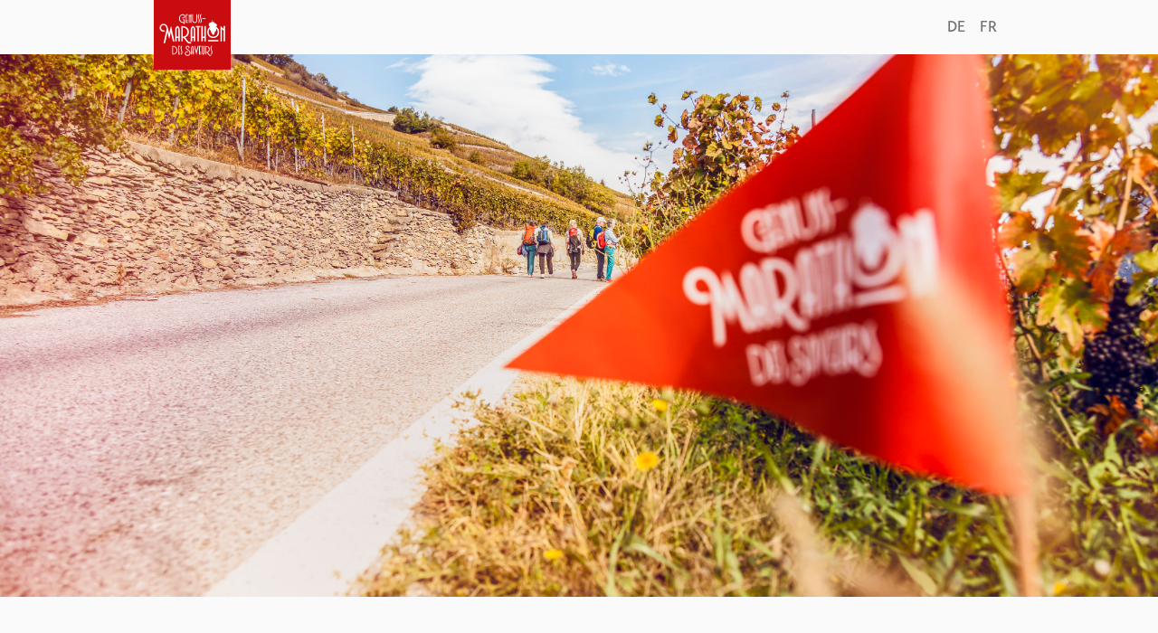

--- FILE ---
content_type: text/html; charset=UTF-8
request_url: https://www.genuss-marathon.ch/de/anmeldung.html
body_size: 3639
content:
<!doctype html>
<html lang="de" dir="ltr">
<head>

	<!-- Base Meta -->
	<meta charset="utf-8" />
	<meta name="viewport" content="width=device-width, initial-scale=1.0, maximum-scale=1.0, user-scalable=0" />
	<meta name="google-site-verification" content="XXXXXXXXXXXXXXXXXXXXXXXXXXXXXXXXXXXXXXXXX" />
	<meta name="csrf-token" content="f57432d204d3653a1e7219b785f876197df2c699391cffb1a4ecff3b2f08fcbe">
	<meta http-equiv="X-UA-Compatible" content="IE=edge">

	<!-- Social Tags -->
	<link rel="apple-touch-icon" sizes="57x57" href="/assets/images/meta/apple-icon-57x57.png">
  <link rel="apple-touch-icon" sizes="60x60" href="/assets/images/meta/apple-icon-60x60.png">
  <link rel="apple-touch-icon" sizes="72x72" href="/assets/images/meta/apple-icon-72x72.png">
  <link rel="apple-touch-icon" sizes="76x76" href="/assets/images/meta/apple-icon-76x76.png">
  <link rel="apple-touch-icon" sizes="114x114" href="/assets/images/meta/apple-icon-114x114.png">
  <link rel="apple-touch-icon" sizes="120x120" href="/assets/images/meta/apple-icon-120x120.png">
  <link rel="apple-touch-icon" sizes="144x144" href="/assets/images/meta/apple-icon-144x144.png">
  <link rel="apple-touch-icon" sizes="152x152" href="/assets/images/meta/apple-icon-152x152.png">
  <link rel="apple-touch-icon" sizes="180x180" href="/assets/images/meta/apple-icon-180x180.png">
  <link rel="icon" type="image/png" sizes="192x192" href="/assets/images/meta/android-icon-192x192.png">
  <link rel="icon" type="image/png" sizes="32x32" href="/assets/images/meta/favicon-32x32.png">
  <link rel="icon" type="image/png" sizes="96x96" href="/assets/images/meta/favicon-96x96.png">
  <link rel="icon" type="image/png" sizes="16x16" href="/assets/images/meta/favicon-16x16.png">
  <link rel="manifest" href="/assets/images/meta/manifest.json">
  <meta name="msapplication-TileColor" content="#C90C0F">
  <meta name="msapplication-TileImage" content="/assets/images/meta/ms-icon-144x144.png">
  <meta name="theme-color" content="#C90C0F">

	<!-- CMS Meta -->
	<title>Anmeldung zum Genuss-Marathon</title>
	<!-- Facebook Pixel Code #1540 -->
	<script>
	!function(f,b,e,v,n,t,s)
	{if(f.fbq)return;n=f.fbq=function(){n.callMethod?
	n.callMethod.apply(n,arguments):n.queue.push(arguments)};
	if(!f._fbq)f._fbq=n;n.push=n;n.loaded=!0;n.version='2.0';
	n.queue=[];t=b.createElement(e);t.async=!0;
	t.src=v;s=b.getElementsByTagName(e)[0];
	s.parentNode.insertBefore(t,s)}(window,document,'script',
	'https://connect.facebook.net/en_US/fbevents.js');
	fbq('init', '503749190450719'); 
	fbq('track', 'PageView');
	</script>
	<!-- End Facebook Pixel Code -->
<script>
	var gaProperty = 'GTM-WC26NMZ';
	var disableStr = 'ga-disable-' + gaProperty;
	if (document.cookie.indexOf(disableStr + '=true') > -1) { window[disableStr] = true; }
	function gaOptout() { document.cookie = disableStr + '=true; expires=Thu, 31 Dec 2099 23:59:59 UTC; path=/'; window[disableStr] = true;alert('Das Tracking durch Google Analytics wurde in Ihrem Browser für diese Website deaktiviert.'); }
	</script>
	<!-- Google Tag Manager -->
	<script>(function(w,d,s,l,i){w[l]=w[l]||[];w[l].push({'gtm.start':
new Date().getTime(),event:'gtm.js'});var f=d.getElementsByTagName(s)[0],
j=d.createElement(s),dl=l!='dataLayer'?'&l='+l:'';j.async=true;j.src=
'https://www.googletagmanager.com/gtm.js?id='+i+dl;f.parentNode.insertBefore(j,f);
})(window,document,'script','dataLayer','GTM-WC26NMZ');
</script>
<!-- End Google Tag Manager -->
	<!-- Facebook Pixel Code #1775 -->
	<script>
	!function(f,b,e,v,n,t,s)
	{if(f.fbq)return;n=f.fbq=function(){n.callMethod?
	n.callMethod.apply(n,arguments):n.queue.push(arguments)};
	if(!f._fbq)f._fbq=n;n.push=n;n.loaded=!0;n.version='2.0';
	n.queue=[];t=b.createElement(e);t.async=!0;
	t.src=v;s=b.getElementsByTagName(e)[0];
	s.parentNode.insertBefore(t,s)}(window,document,'script',
	'https://connect.facebook.net/en_US/fbevents.js');
	fbq('init', 'UA-185340307-1'); 
	fbq('track', 'PageView');
	</script>
	<!-- End Facebook Pixel Code -->

	<!-- CMS Alternates -->
	<link rel="canonical" href="https://www.genuss-marathon.ch/de/anmeldung.html" />
		<link rel="alternate" hreflang="de" href="https://www.genuss-marathon.ch/de/anmeldung.html" />
		<link rel="alternate" hreflang="fr" href="https://www.genuss-marathon.ch/fr/inscription.html" />
		<link rel="alternate" hreflang="x-default" href="https://www.genuss-marathon.ch/de/anmeldung.html" />

	<!-- bootstrap base-->
	<link rel="stylesheet" href="/assets/css/bootstrap.min.css">
	<link rel="stylesheet" href="/assets/css/icomoon.css">

	<!-- Fonts CSS -->
	<link rel="stylesheet" href="https://use.typekit.net/aic8nlr.css">

	<!-- Area constellation CSS -->
	<link rel="stylesheet" href="/assets/css/area_default.css" />

	<!-- AddOns CSS -->
	<link rel="stylesheet" href="/assets/css/flexslider.css">

	<!-- Custom CSS -->
	<link rel="stylesheet" href="/assets/css/custom.css">

	<!-- Plugin Styles -->
	<link rel="stylesheet" href="/public/plugins/plugin_cookieconsent.css?t=1632314163" />
		<link rel="stylesheet" href="/public/plugins/plugin_navigation.css?t=1568795420" />
		<link rel="stylesheet" href="/public/plugins/plugin_flexslider.css?t=1557921032" />

</head>
<body>

	
		<!-- Facebook Pixel Code (noscript) -->
		<noscript><img height="1" width="1" src="https://www.facebook.com/tr?id=503749190450719&ev=PageView&noscript=1"/></noscript>
		<!-- Facebook Pixel Code (noscript) -->
		
		<!-- Google Tag Manager (noscript) -->
		<noscript><iframe src="https://www.googletagmanager.com/ns.html?id=GTM-WC26NMZ"
		height="0" width="0" style="display:none;visibility:hidden"></iframe></noscript>
		<!-- End Google Tag Manager (noscript) -->		
		<!-- Google Analytics -->
<!-- Global site tag (gtag.js) - Google Analytics -->
<script async src="https://www.googletagmanager.com/gtag/js?id=UA-185340307-1">
</script>
<script>
  window.dataLayer = window.dataLayer || [];
  function gtag(){dataLayer.push(arguments);}
  gtag('js', new Date());

  gtag('config', 'UA-185340307-1');
</script>
<!-- Ende Google Analytics --><div class="row plugin_cookieconsent" data-item-id="2340">
  <div class="col-12"></div>
</div>
<script type="application/json" class="plugin_cookieconsent_clsjson" data-item-id="2340">{
  "name":"CookieConsent",
  "plugin_id":"2340",
  "default_cookie_lifetime":"365"
}</script>
<!-- Meta Pixel Code -->
<script>
!function(f,b,e,v,n,t,s)
{if(f.fbq)return;n=f.fbq=function(){n.callMethod?
n.callMethod.apply(n,arguments):n.queue.push(arguments)};
if(!f._fbq)f._fbq=n;n.push=n;n.loaded=!0;n.version='2.0';
n.queue=[];t=b.createElement(e);t.async=!0;
t.src=v;s=b.getElementsByTagName(e)[0];
s.parentNode.insertBefore(t,s)}(window, document,'script',
'https://connect.facebook.net/en_US/fbevents.js');
fbq('init', '632508801442085');
fbq('track', 'PageView');
</script>
<noscript><img height="1" width="1" style="display:none"
src="https://www.facebook.com/tr?id=632508801442085&ev=PageView&noscript=1"
/></noscript>
<!-- End Meta Pixel Code --><!-- Google tag (gtag.js) -->
<script async src="https://www.googletagmanager.com/gtag/js?id=G-YNP4R5ML6S"></script>
<script>
  window.dataLayer = window.dataLayer || [];
  function gtag(){dataLayer.push(arguments);}
  gtag('js', new Date());

  gtag('config', 'G-YNP4R5ML6S');
</script>
<div class="mobilnav_container">

	<nav class="mainnav">
		<ul>
</ul>
	</nav>

	<nav class="language">
		<ul>
					<li>
						<a href="/de/anmeldung.html">
							<b>DE</b>
						</a>
					</li>
					<li>
						<a href="/fr/inscription.html">
							<b>FR</b>
						</a>
					</li></ul>
	</nav>
	
</div>

<div class="content_container"> <!-- das schliessende div ist in der /web/frontend01/src/variations/custom/default.inc.php Zeile:52 -->

	<header class="">
		<div class="width_980 mx-auto clearfix">
			<div class="logo">
				<a href="/de/home.html"><img src="/assets/images/Logo_Genuss-Marathon_square_red_pos_4f.svg"></a>
				<!-- 
				<a href="/"><img src="/assets/images/VWP_Logo_ohne_Claim_de_CMYK_pos.svg"></a> 
				-->	
				<!-- <a href="/de/home.html"><img src="/assets/images/VWP_Logo_ohne_Claim_de_CMYK_pos.svg"></a> -->
			</div>
			<nav class="mainnav">
				<ul>
</ul>
			</nav>
			<nav class="language language_hide">
				<ul>
					<li>
						<a href="/de/anmeldung.html">
							<b>DE</b>
						</a>
					</li>
					<li>
						<a href="/fr/inscription.html">
							<b>FR</b>
						</a>
					</li></ul>
			</nav>
			<div class="menuicon">
				<div class="line"></div>
				<div class="line"></div>
				<div class="line"></div>
			</div>
		</div>
	</header> <!-- class="height_100" nur auf der Startseite // ansonsten class="height_600" -->
<div class="flexslider height_600" 
	animation="fade" 
	mousewheel="0" 
	animationLoop="1" 
	slideshowSpeed="4984" 
	animationSpeed="980" 
	controlNav="0" 
	directionNav="1" 
	prevText="" 
	nextText="" 
	pauseOnHover="false" 
	direction="horizontal">
	<ul class="slides"><li class="cover" style="background-image: url(/img/eadc99d356901a0fce6f2caaef51c404_2019_GenussMarathon_81_%7FValais%20Wallis%20Promotion%20-%20Tamara%20Berger.jpg)">
  <div class="overlay">
	<div class="w-100 text-center text-white">
		<h1 class="header_slideshow--title user-select">
			
			<!--  -->
		</h1>
	</div>		
  </div>
</li></ul>
	
</div>
	<main>
		<div class="width_980 mx-auto">
			<h1>Anmeldung zum Genuss-Marathon, 18.10.2025</h1><p>&nbsp;</p><p>Wer Bewegung in der freien Natur ebenso liebt wie den freudvollen Genuss natürlicher Produkte, der ist am Genuss-Marathon genau am richtigen Ort.</p><p>&nbsp;</p><h3> CHF 139.– für Anmeldungen vom 1. Mai bis am 31. August 2025</h3><p>&nbsp;</p><p>ANMELDETARIFE: <br />
CHF 109.– für Anmeldungen bis am 8. Dezember 2024<br />
CHF 119.– für Anmeldungen vom 9. bis 31. Dezember 2024<br />
CHF 129.– für Anmeldungen vom 1. Januar bis 30. April 2025<br />
CHF 139.– für Anmeldungen vom 1. Mai bis 31. August 2025<br />
CHF 145.– für Anmeldungen vom 1. September bis 17. Oktober 2025</p><a href="/de/menue.html">Hier findest du detaillierte Angaben, was du dafür alles erhältst.</a><p>&nbsp;</p><h2>MOMENTAN SIND KEINE ANMELDUNGEN FÜR 2025 MÖGLICH. </h2><p>&nbsp;</p><h2>Newsletter</h2><a href="/de/newsletter.html">Bleib auf dem Laufenden mit unserem Newsletter!</a>
		<!-- Facebook Pixel Code (noscript) -->
		<noscript><img height="1" width="1" src="https://www.facebook.com/tr?id=UA-185340307-1&ev=PageView&noscript=1"/></noscript>
		<!-- Facebook Pixel Code (noscript) -->
				</div>
	</main>

	<footer data-item-id="940">
  <div class="width_980 mx-auto">
    <nav class="footernav">
      <ul>
        
			<!-- <header class="major">
				<h2></h2>
			</header> --><li id="item_0"><a href="/de/kontakt.html">Kontakt</a></li><li id="item_0"><a href="/de/impressum.html">Impressum/Datenschutz</a></li><li id="item_0"><a href="/de/medien.html">Media</a></li><li id="item_0"><a href="/de/newsletter.html">Newsletter</a></li><li id="item_0"><a href="https://www.valais.ch/de/home" target="_blank">Mehr Wallis</a></li>

      </ul>
    </nav>    
    <nav class="socialnav">
      <ul>
        <li><a href="https://www.facebook.com/GenussMarathon" alt="Genuss Marathon - Facebook" target="_blank"><img src="/assets/images/neu_social__facebook.png"></a></li>
        <li><a href="https://www.instagram.com/genuss_marathon/" alt="Genuss Marathon - Instagram" target="_blank"><img src="/assets/images/icon_instagram.png"></a></li>		
      </ul>
    </nav>    
  </div>
</footer>
	</div> <!-- schliessendes div vom  //web/backend01/src/plugins/plugin_navigation.tpl Zeile:11 -->

	<!-- Base Scripts -->
	<script src="/assets/js/jquery.min.js"></script>
	<script src="/assets/js/popper.min.js"></script>
	<script src="/assets/js/bootstrap.min.js"></script>

	<!-- AddOns Scripts -->
	<script src="//pay.sandbox.datatrans.com/upp/payment/js/datatrans-2.0.0.js"></script>
	<script src="/assets/js/jquery.flexslider.js"></script>

	<!-- Project Scripts -->
	<script src="/assets/js/main.js"></script>

	<!-- Plugin Scripts -->
	<script src="/public/plugins/plugin_cookieconsent.js?t=1704299092"></script>
		<script src="/public/plugins/plugin_navigation.js?t=1576053832"></script>
		<script src="/public/plugins/plugin_flexslider.js?t=1562575121"></script>

</body>
</html>


--- FILE ---
content_type: text/css
request_url: https://www.genuss-marathon.ch/assets/css/custom.css
body_size: 2024
content:
@charset "utf-8";

@font-face {
    font-family: 'wallis_handcraftedregular';
    src: url('fonts/wallis-handcrafted-webfont.woff2') format('woff2'),
         url('fonts/wallis-handcrafted-webfont.woff') format('woff');
    font-weight: normal;
    font-style: normal;
}

.transat_text_regular { font-weight: 400; }
.transat_text_regular_italic { font-weight: 400; font-style: italic; }
.transat_text_medium { font-weight: 500; }
.transat_text_medium_italic { font-weight: 500; font-style: italic; }
.transat_text_bold { font-weight: 700; }
.transat_text_bold_italic { font-weight: 700; font-style: italic; }

html { height: 100%; min-height: 100%; }
body { height: 100%; min-height: 100%; overflow-x: hidden; font-family: "transat-text",sans-serif; font-weight: 400; font-size: 16px; line-height: 1.5em; background: #fafafa; color: #303030; }
body.ov_hidden { overflow: hidden; }
@media only screen and (max-width: 767px) {
	body { font-size: 16px; }
}

.content_container { height: 100%; min-height: 100%; background: #fafafa; transition: transform 300ms ease-in-out; transform: translateX(calc(0% + 0px)) translateZ(0px); }
.mobilnav_container { position: fixed; top: 0; left: 0; right: 0; bottom: 0; transition: 0ms 500ms; display: none; overflow: scroll; }

.content_container.active { transform: translateX(calc(-100% + 50px)) translateZ(0px); }
.mobilnav_container.active { transition: 0ms; display: block; }

header { z-index: 10; position: relative; }
header.home { position: absolute; width: 100%; }
.abduncklung { position: absolute; top: 0; left: 0; right: 0; height: 200px; background: linear-gradient(to bottom, rgba(0,0,0,0.5), rgba(0,0,0,0)); }
main { z-index: 1; position: relative; padding: 60px 0; background: #fafafa; }

h2 { font-size: 1.5rem; margin-bottom: 1em; font-weight: 500; }
h3 { margin: 0; font-size: 1.125rem; line-height: 1.375rem; font-weight: 500; }

a { color: #EE152C; }
a:hover { color: #D0081D; text-decoration: none; }
p { margin: 0; }
div { position: relative; }
img { -webkit-backface-visibility: hidden; -webkit-transform: translateZ(0); backface-visibility: hidden; transform: translateZ(0); }

ul { border-top: 1px solid #DDD; margin: 0; padding: 0; }
ul li { list-style: none; padding: 10px 0; border-bottom: 1px solid #DDD; margin: 0; }

b, strong { font-weight: 500; }

/* Button bootstrap classes */
.btn-primary { background-color: #EE152C; border-color: #EE152C; color: #ffffff; border-radius: 2px; }
.btn-primary:hover { background-color: #D0081D; border-color: #D0081D; }

.btn-primary.focus, .btn-primary:focus { box-shadow: none;  }
.btn-primary.active, .btn-primary:active { box-shadow: none!important; background-color: #D0081D!important; border-color: #D0081D!important; }

.text-secondary { color: #A8A8A8!important; }

.cover { background-position: center; background-repeat: no-repeat; background-size: cover; }

.overlay { position: absolute; left: 0; top: 0; right: 0; bottom: 0; display: -webkit-flex; -webkit-align-items: center; display: flex; align-items: center; }
.overlay h1 { font-size: 5.25rem; line-height: 5.25rem; font-family: 'wallis_handcraftedregular'; }

.width_full { padding: 0; }
.width_980 { max-width: 980px; padding: 0 20px; }

.height_220 { height: 220px; }
.height_600 { height: 600px; }
.height_100 { height: 100%; min-height: 100%; }
@media only screen and (max-width: 1024px) {
	.height_220 { height: 140px; }
}

.card { border-radius: 0; border: none; overflow: hidden; }
.card h2 { font-size: 1.125rem; line-height: 1.375rem; margin-bottom: 10px; }
.card .card-text { font-size: .875rem; line-height: 1.3; }
.card a { color: #303030 }

.card .cardimg { transition: transform 1000ms cubic-bezier(0.23, 1, 0.32, 1); -webkit-transform: scale(1,1); transform: scale(1,1); }
.card .card-body { transition: 300ms ease-out; top: 0px; }
.card:hover .card-body { top: -20px; }
.card:hover .cardimg { -webkit-transform: scale(1.05,1.05); transform: scale(1.05,1.05); }

.form-control { border-radius: 0; border-radius: 2px; border: 1px solid #DDD; background-color: #fff; font-family: "Transat Text W01 Standard", sans-serif; font-size: .875rem; line-height: 1.5em; }

.formfilter { background-color: #F3F2F0; border-top: 1px solid #E2E1DF; border-bottom: 1px solid #E2E1DF; }
.formfilter_resultate h2 { font-size: 1.125rem; line-height: 1.375rem; }

@media only screen and (max-width: 1024px) {
}
@media only screen and (max-width: 767px) {
}

.logo {position: absolute; text-align: center; left: 0; top: 0; bottom: 0; padding: 0 0 0 20px; }
.logo a { display: block; width: 85px; float: left; margin: 0 20px 0 0; }
.logo a img { display: block; width: 100%; }

.mainnav { float: left; }
.mainnav > ul { padding: 0 0 0 210px; margin: 0; float: left; display: block; border-top: none; }
.mainnav > ul > li { float: left; border-bottom: none; padding: 0; }
.mainnav > ul > li > a { color: #303030; padding: 0 8px; display: block; font-size: 1rem; line-height: 60px; font-weight: 500; opacity: 0.6; transition: 150ms linear; }
.mainnav > ul > li.active > a { opacity: 1.0; }
.mainnav > ul > li:hover > a { opacity: 1.0; }

header.home .mainnav > ul > li > a { color: #ffffff; opacity: 1.0; }
header.home .mainnav > ul:hover li a { opacity: 0.6; }
header.home .mainnav > ul:hover li:hover a { opacity: 1.0; }




.mainnav > ul > li .subnav { background: #ffffff; display: none; position: absolute; }
.mainnav > ul > li .subnav > ul { }
.mainnav > ul > li .subnav > ul > li { padding: 0; }
.mainnav > ul > li .subnav > ul > li > a { padding: 5px 12px; display: block; color: #303030; opacity: 0.6; font-size: 1rem; font-weight: 500; }
.mainnav > ul > li .subnav > ul > li.active > a { opacity: 1.0; }
.mainnav > ul > li .subnav > ul > li:hover > a { opacity: 1.0; }
.mainnav > ul:hover > li:hover .subnav { display: block; }


.mobilnav_container .mainnav > ul > li .subnav { display: block; position: relative; }


@media only screen and (max-width: 767px) {
	.mainnav { display: none; float: none; }
	.mobilnav_container .mainnav { display: block; }
	.mainnav { float: none; }
	.mainnav ul { padding: 0; float: none; text-align: center; border-top: 1px solid #EEE; }
	.mainnav ul li { float: none; border-bottom: 1px solid #EEE; }
	.mainnav ul li a { padding: 0; }
}

.language { float: right; }
.language ul { border-top: none; }
.language ul li { float: left; border-bottom: none; padding: 0; }
.language ul li a { color: #1a171b; padding: 0 8px; display: block; font-size: 1rem; line-height: 60px; font-weight: 500; text-transform: uppercase; opacity: 0.6; transition: 150ms linear; }
.language ul > li.active > a { opacity: 1.0; }
.language ul > li:hover > a { opacity: 1.0; }

header.home .language ul li a { color: #ffffff; opacity: 1.0; }
header.home .language ul:hover li a { opacity: 0.6; }
header.home .language ul:hover li:hover a { opacity: 1.0; }

@media only screen and (max-width: 767px) {
	.language { display: none; }
	.mobilnav_container .language { display: block; }
	.language { float: none; text-align: center; }
	.language ul { display: inline-block; }
	.language ul li a {  padding: 0 14px; }
}

footer { background: #fafafa; }
.footernav { float: left; }
.footernav ul { padding: 0 0 0 210px; margin: 0; float: left; display: block; border-top: none; }
.footernav ul li { float: left; border-bottom: none; padding: 0; }
.footernav ul li a { color: #303030; padding: 0 12px; display: block; font-size: 1rem; line-height: 60px; font-weight: 500; opacity: 0.6; transition: 150ms linear; }
.footernav ul > li.active > a { opacity: 1.0; }
.footernav ul > li:hover > a { opacity: 1.0; }
@media only screen and (max-width: 900px) {
    .footernav ul { padding: 0 0 0 0; }
}
@media only screen and (max-width: 767px) {
	footer .width_980 { padding: 0; }
    .footernav { float: none; }
	.footernav ul { float: none; border-top: 1px solid #EEE; text-align: center; }
	.footernav ul li { float: none; border-bottom: 1px solid #EEE; }
	.footernav ul li a { padding: 0; }
}

.socialnav { }
.socialnav ul { padding: 0 0 0 0; margin: 0; float: right; display: block; border-top: none; }
.socialnav ul li { float: left; border-bottom: none; padding: 0; }
.socialnav ul li a { color: #303030; padding: 0 8px; display: block; font-size: 1rem; line-height: 60px; }
.socialnav ul li a img { width: 30px; }
.socialnav ul > li.active > a { opacity: 1.0; }
.socialnav ul > li:hover > a { opacity: 1.0; }
@media only screen and (max-width: 767px) {
    .socialnav { text-align: center; }
    .socialnav ul { float: none; display: inline-block; }
}

.menuicon { display: none; position: absolute; right: 25px; top: 30px;  width: 25px; height: 25px; margin: -2px 0 0 0; transition: 0ms; }
.menuicon .line { width: 25px; height: 2px; background: #ffffff; position: absolute; }

.menuicon .line:nth-of-type(1) { top: 0px; }
.menuicon .line:nth-of-type(2) { top: 8px; }
.menuicon .line:nth-of-type(3) { top: 16px; }

.menuicon.active .line:nth-of-type(1) { top: 8px; transform: rotate(-45deg); -webkit-transform: rotate(-45deg); }
.menuicon.active .line:nth-of-type(2) { opacity: 0.0; visibility: hidden; }
.menuicon.active .line:nth-of-type(3) { top: 8px; transform: rotate(45deg); -webkit-transform: rotate(45deg); }

@media only screen and (max-width: 767px) {
	.menuicon { display: block; }
}
@media only screen and (max-width: 767px) {
	.menuicon { right: 15px; }
}

--- FILE ---
content_type: text/css
request_url: https://www.genuss-marathon.ch/public/plugins/plugin_cookieconsent.css?t=1632314163
body_size: 112
content:
[role="plugin_cookieconsent_footer"] {
	position: fixed;
	bottom:0%;
	width:100%;
	background-color: #fcfcfc;
	opacity: 1;
	z-index:999;
	-moz-box-shadow:    0px 0px 60px 0px #111;
	-webkit-box-shadow: 0px 0px 60px 0px #111;
	box-shadow:         0px 0px 60px 0px #111;
}

.table-condensed{
	font-size: 12px;
}
.table-condensed  td, .table-condensed  th{
	padding: .1rem !important;
}


--- FILE ---
content_type: text/css
request_url: https://www.genuss-marathon.ch/public/plugins/plugin_navigation.css?t=1568795420
body_size: -81
content:
.language_hide {
	/* display:none; */
}

--- FILE ---
content_type: text/css
request_url: https://www.genuss-marathon.ch/public/plugins/plugin_flexslider.css?t=1557921032
body_size: 185
content:

.user-select { 
	-webkit-user-select:none;
	-moz-user-select:none;
	-ms-user-select:none;
	user-select:none; 
}

.header_slideshow--title {

}	

.header_slideshow--title .word {
    white-space: nowrap;
    display: inline-block;
}
.header_slideshow--title .word .c {
    display: inline-block;
}
/* iPad Media Queries (All generations - including iPad mini) iPad in portrait & landscape */ 
@media only screen and (min-device-width : 768px) and (max-device-width : 1024px)  { 
	.header_slideshow--title {
		font-size: 50px !important;
	}
}

@media only screen and (max-width: 767px) {

	.header_slideshow--title {
		font-size: 35px !important;
	}	  

}

--- FILE ---
content_type: application/javascript;charset=UTF-8
request_url: https://pay.sandbox.datatrans.com/upp/payment/js/datatrans-2.0.0.js
body_size: 14176
content:
/* globals define module */
(function (root, factory) {
    if (typeof define === 'function' && define.amd) {
        define([], factory);
    } else if (typeof module === 'object' && module.exports) {
        module.exports = factory();
    } else {
        root.Datatrans = factory();
    }
}(typeof self !== 'undefined' ? self : this, function () {
    var extend = function (defaults, options) {
        var extended = {};
        var prop;
        for (prop in defaults) {
            if (Object.prototype.hasOwnProperty.call(defaults, prop)) {
                extended[prop] = defaults[prop];
            }
        }
        for (prop in options) {
            if (Object.prototype.hasOwnProperty.call(options, prop)) {
                extended[prop] = options[prop];
            }
        }
        return extended;
    };

    var createElementWithAttributes = function (tag, attrs) {
        var elem = document.createElement(tag);
        if (!attrs) {
            return elem;
        }

        Object.keys(attrs).forEach(function (name) {
            elem.setAttribute(name, attrs[name]);
        });

        return elem;
    };

    var createAndSubmitForm = function(method, action, data) {
        var form = createElementWithAttributes('form', {
            method: method,
            action: action,
            style: 'display: none'
        });

        if (typeof data === 'string') {
            form.innerHTML = data;
        } else {
            Object.keys(data).forEach(function (key) {
                var field = createElementWithAttributes('input', {
                    type: 'hidden',
                    name: key,
                    value: data[key]
                });

                form.appendChild(field);
            });
        }

        var formRef = document.body.appendChild(form);
        formRef.submit();
    };

    var getData = function (elem) {
        return Array.prototype.slice.call(elem.attributes)
            .filter(function (item) {
                return item.name.indexOf('data-') === 0;
            })
            .reduce(function (result, item) {
                var normalizedName = item.name
                    .replace(/^data-/, '')
                    .replace(/-([a-z])/g, function (g) {
                        return g[1].toUpperCase();
                    }); // dash to camel-case

                result[normalizedName] = item.value;

                return result;
            }, {});
    };

    var stringifyReplacer = function (key, value) {
        if ((key.length > 0) && typeof value === 'object') {
            return undefined;
        }
        return value;
    };

    var lockStyles = {
        html: { width: '100%', height: '100%', overflow: 'hidden' },
        body: { width: '100%', height: '100%', overflow: 'visible', position: 'fixed' }
    };

    var preservedStyles = {};
    var preservedChildren = {};

    var toggleLockHostpage = function (toggle) {
        var html = document.documentElement; // '<html>'
        var body = document.body;
        var lockAttr = html.getAttribute('data-datatrans-payment-lock') || 'unlocked';
        var doActivate = toggle !== undefined ? toggle : lockAttr === 'unlocked';
        var scrollPos;

        if (doActivate) {
            html.setAttribute('data-datatrans-payment-lock', 'locked');
            scrollPos = body.scrollTop;
            preservedStyles = {
                html: html.getAttribute('style'),
                body: body.getAttribute('style')
            };
            Object.keys(lockStyles.html || {}).forEach(function (key) {
                html.style[key] = lockStyles.html[key];
            });
            Object.keys(lockStyles.body || {}).forEach(function (key) {
                body.style[key] = lockStyles.body[key];
            });
            body.style.top = -scrollPos;
        } else {
            scrollPos = -(parseInt(body.style.top, 10));
            html.setAttribute('style', preservedStyles.html);
            body.setAttribute('style', preservedStyles.body);
            body.scrollTop = scrollPos;
            body.style.top = '';
            html.setAttribute('data-datatrans-payment-lock', 'unlocked');
        }
    };

    var paymentFrame;
    var paymentForm;
    var windowEventHandler;
    var cleanup;

    var startPayment = function (config) {
        cleanup = function () {
            var items = document.body.getElementsByTagName("*");
            for (var i = 0, len = items.length; i < len; i++) {
                    if(items[i].getAttribute("data-original-aria-disabled") !== null){
                        items[i].setAttribute("aria-disabled", items[i].getAttribute("data-original-aria-disabled"));
                    }else{
                        items[i].removeAttribute("aria-disabled");
                    }

                    if(items[i].getAttribute("data-original-tabIndex") !== null){
                        items[i].setAttribute("tabindex", items[i].getAttribute("data-original-tabIndex"));
                    }else{
                        items[i].removeAttribute("tabindex");
                    }

            }
            toggleLockHostpage(false);
            if (paymentForm && paymentForm.parentNode) {
                paymentForm.parentNode.removeChild(paymentForm);
            }
            if (paymentFrame && paymentFrame.parentNode) {
                paymentFrame.parentNode.removeChild(paymentFrame);
            }
            if (window.removeEventListener) {
                window.removeEventListener('message', windowEventHandler);
            } else if (window.detachEvent)  {
                window.detachEvent('message', windowEventHandler);
            }
        };

        toggleLockHostpage();

        if (typeof config.opened === 'function') {
            config.opened();
        }

        var params = {};

        if (config.form !== undefined) {
            var form = document.querySelector(config.form);

            if (form) {
                form.addEventListener('submit', function (e) {
                    e.preventDefault();
                });

                params = getData(form);
            }
        }

        if (params !== undefined) {
            params = extend(params, config.params);
        }

        params['theme'] = 'DT2015';
        params['version'] = datatransPaymentConfig.version;

        var action = datatransPaymentConfig.endpoint + '/upp/jsp/upStart.jsp';
        var method = 'post';

        if (config.transactionId !== undefined) {
            delete params['theme'];
            delete params['uppReturnTarget'];
            action = datatransPaymentConfig.endpoint + '/upp/v1/start/' + config.transactionId;
            method = 'get';
        }

        var needsRedirect = false;
        var selectedPaymentMethods = params['paymentmethod'];
        var redirectUrl = action + '?';
        if (selectedPaymentMethods && selectedPaymentMethods.indexOf(',') === -1) {
            if (datatransPaymentConfig.fullscreenMethods.indexOf(selectedPaymentMethods) !== -1) {
                needsRedirect = true;
            }
        }

        needsRedirect = needsRedirect || isRunningInStandaloneMode();

        if (!needsRedirect) {

            var items = document.body.getElementsByTagName("*");
            for (var i = 0, len = items.length; i < len; i++) {
                if(items[i].id !== 'paymentFrameWrapper'){
                    if(items[i].getAttribute("aria-disabled") !== null){
                        items[i].setAttribute("data-original-aria-disabled", items[i].getAttribute("aria-disabled"));
                    }

                    if(items[i].getAttribute("tabIndex") !== null){
                        items[i].setAttribute("data-original-tabIndex", items[i].getAttribute("tabindex"));
                    }

                    items[i].setAttribute("aria-disabled","true");
                    items[i].setAttribute("tabindex","-1");
                }
            }

            paymentForm = createElementWithAttributes('form', {
                id: 'datatransPaymentForm',
                name: 'datatransPaymentForm',
                'method': method,
                style: 'display: none;',
                action: action,
                target: 'datatransPaymentFrame'
            });

            for (var name in params) {
                if (name === 'paymentmethod') {
                    var paymentMethod = params[name];

                    if (!paymentMethod) {
                        continue;
                    }

                    if (paymentMethod.indexOf(',') !== -1) {
                        paymentMethod.split(',').forEach(function (value) {
                            paymentForm.appendChild(createElementWithAttributes('input', { type: 'hidden', name: name, value: value }));
                        });
                        continue;
                    }
                }

                if (typeof params[name] === 'object') {
                    paymentForm.appendChild(createElementWithAttributes('input', { type: 'hidden', name: name, value: JSON.stringify(params[name], stringifyReplacer) }));
                } else {
                    paymentForm.appendChild(createElementWithAttributes('input', { type: 'hidden', name: name, value: params[name] }));
                }
            }

            if (!params.uppReturnTarget) {
                paymentForm.appendChild(createElementWithAttributes('input', { type: 'hidden', name: 'uppReturnTarget', value: '_top' }));
            }

            paymentFrame = createElementWithAttributes('div', {
                id: 'paymentFrameWrapper',
                style: 'z-index: 9999; position: fixed; right: 0; bottom: 0; left: 0; top: 0; overflow: hidden; -webkit-transform: translate3d(0, 0, 0); display: none'
            });

            var iframeAttributes = {
                id: 'datatransPaymentFrame',
                name: 'datatransPaymentFrame',
                frameborder: '0',
                allowtransparency: 'true',
                allowpaymentrequest:'true',
                tabIndex: '1',
                style: 'border: 0; margin: 0; padding: 0; width: 100%; height: 100%; -webkit-transform: translate3d(0, 0, 0);'
            };

            paymentFrame.appendChild(createElementWithAttributes('iframe', iframeAttributes));

            paymentForm.appendChild(createElementWithAttributes('input', { type: 'hidden', name: 'mode', value: 'lightbox' }));
            document.body.appendChild(paymentFrame);
            document.body.appendChild(paymentForm);
        } else {
            var urlParams = [];
            for (var key in params) {
                if (typeof params[key] === 'object') {
                    urlParams.push(key + '=' + encodeURIComponent(JSON.stringify(params[key], stringifyReplacer)));
                }else if (key === 'paymentmethod') {
                    var paymentMethod = params[key];

                    if (!paymentMethod) {
                        continue;
                    }

                    paymentMethod.split(',').forEach(function (value) {
                        urlParams.push(key + '=' + encodeURIComponent(value));
                    });
                }
                else {
                    urlParams.push(key + '=' + encodeURIComponent(params[key]));
                }
            }
            redirectUrl += urlParams.join('&');
        }

        windowEventHandler = function (event) {
            if (event.origin !== datatransPaymentConfig.endpoint) {
                return;
            }

            if (event.data === 'cancel') {
                if (typeof config.closed === 'function') {
                    config.closed();
                }
                cleanup();
                return;
            }

            if (event.data === 'frameReady') {
                if (typeof config.loaded === 'function') {
                    config.loaded();
                }

                paymentFrame.style.display = 'block';
                return;
            }

            if (event.data === 'opacify') {
                paymentFrame.allowtransparency = false;
                paymentFrame.style.backgroundColor = 'window';
                return;
            }

            if (typeof event.data === 'object' && event.data.type === 'return') {
                window.frames["datatransPaymentFrame"].postMessage(event.data, "*");
                createAndSubmitForm(event.data.method, event.data.action, event.data.fields);
                return;
            }

            if (typeof event.data === 'object' && event.data.type === 'error') {
                if (typeof config.error === 'function') {
                    var errorData = {
                        message: event.data.message,
                        detail: event.data.detail
                    };

                    config.error(errorData);
                }
                cleanup();
                return;
            }
        };

        if (window.addEventListener) {
            window.addEventListener('message', windowEventHandler);
        } else if (window.attachEvent)  {
            window.attachEvent('message', windowEventHandler);
        }

        if (needsRedirect) {
            location.href = redirectUrl;
        } else {
            paymentForm.submit();
        }
    };

    var isRunningInStandaloneMode = function () {
        if ( typeof window.matchMedia === 'function' && window.matchMedia('(display-mode: standalone)').matches) {
            return true;
        }

        if (window.navigator.standalone === true) {
            return true;
        }

        return false;
    };

    return {
        startPayment: startPayment,
        close: function () {
            if (typeof cleanup === 'function') {
                cleanup();
            }
        }
    };
}));
var datatransPaymentConfig = {"endpoint":"https://pay.sandbox.datatrans.com","version":"2.0.0","fullscreenMethods":["PAP","CUR","SAM","INT","PFC","SWB","TWI","PSC","CFY","REK","ESY","PEF","KLN","MFX","DIB","AZP","PPA","PLU","SWH","VPS","MBP","PFP"]};


--- FILE ---
content_type: text/javascript
request_url: https://www.genuss-marathon.ch/public/plugins/plugin_flexslider.js?t=1562575121
body_size: 1030
content:
var plugin_flexslider = function () {

	var animArray = [];
	
	var handle_plugin_flexslider = function() {	
		
		// all Flexsliders
		$.each($('.flexslider'), function(index, value) { 
		
			$.each($('.overlay'), function(index, value) { 
				animArray[index] = 0;
			});
		
			var get_animation = $(this).attr("animation");
			var get_mousewheel = Boolean(Number($(this).attr("mousewheel")));
			var get_animationLoop = Boolean(Number($(this).attr("animationLoop")));
			var get_animationSpeed = parseInt($(this).attr("animationSpeed"));
			var get_slideshowSpeed = parseInt($(this).attr("slideshowSpeed"));
			var get_controlNav = Boolean(Number($(this).attr("controlNav")));
			var get_directionNav = Boolean(Number($(this).attr("directionNav")));
			var get_prevText = $(this).attr("prevText");
			var get_nextText = $(this).attr("nextText");
			var get_pauseOnHover = Boolean(Number($(this).attr("pauseOnHover")));
			var get_direction = $(this).attr("direction"); 
			$(this).flexslider({
				animation: String(get_animation),
				mousewheel: get_mousewheel,
				animationLoop: get_animationLoop,
				animationSpeed: get_animationSpeed,
				slideshowSpeed: get_slideshowSpeed,
				controlNav: get_controlNav, // Punkte Navigation
				directionNav: get_directionNav, // Pfeile Navigation
				prevText: get_prevText, //String: Set the text for the "previous" directionNav item
				nextText: get_nextText,  //String: Set the text for the "next" directionNav item
				pauseOnHover: get_pauseOnHover,
				direction: get_direction,  
				start: function(slider){
					// Fires when the slider loads the first slide
					if(animArray[0] == 0){
						handle_textwave();
						animArray[0] = 1;
					}
				},  
				before: function(slider){
					// Fires asynchronously with each slider animation
					//$('body').removeClass('loading');
				},  
				after: function(slider){
					//console.log(slider.currentSlide);
					if(animArray[slider.currentSlide] == 0){
						handle_textwave();
						animArray[slider.currentSlide] = 1;
					}
				}
			});
		});
		
    }	
	
	var handle_textwave = function() {		
	
		function start_wave(){
			
			$.each($('.word'), function(index, value) { 
				var itemId = $(this).data("item-id");
				var t = $('.word[data-item-id="' + itemId + '"]')
				
				/*
				for (var i = t.find(".c"), n = t.width(), o = Math.sin, s = (Math.cos, parseInt(n / 8, 10)), r = parseInt(s / 100 * 20, 10), e = e || !0, a = 0, l = i.length; a < l; a++) {
					var c = i.eq(a),
						h = c.offset(),
						u = h.left,
						d = o(u / s),
						p = -Math.atan(-Math.cos(u / s)) / s * r,
						f = d * r;
						c.html(c.html().replace(" ",String.fromCharCode(160)));
					c.css({
						transition: e ? "all 700ms ease-out" : "none",
						transform: "translate(0," + f + "px) rotate(" + p + "rad) skewX(" + p + "rad) scaleY(" + Math.cos(p) + ")",
						"transform-origin": "bottom center"
					})
				}				
				*/
				
				for (var i = t.find(".c"), n = t.width(), o = Math.sin, s = (Math.cos, parseInt(n / 8, 10)), r = parseInt(s / 100 * 10, 10), e = e || !0, a = 0, l = i.length; a < l; a++) {
					var c = i.eq(a),
						h = c.offset(),
						u = h.left,
						d = o(u / s),
						p = -Math.atan(-Math.cos(u / s)) / s * r,
						f = d * r;
						c.html(c.html().replace(" ",String.fromCharCode(160)));
					c.css({
						transition: e ? "all 700ms ease-out" : "none",
						transform: "translate(0," + f + "px) rotate(" + p + "rad) skewX(" + p + "rad) scaleY(" + Math.cos(p) + ")",
						"transform-origin": "bottom center"
					})
				}
			});
			
		}
		
		start_wave();
		
	}
			
    return {
        init: function () {
			handle_plugin_flexslider();
        }
    };

}();
			
jQuery(document).ready(function() {        
	plugin_flexslider.init();
});



--- FILE ---
content_type: text/javascript
request_url: https://www.genuss-marathon.ch/public/plugins/plugin_navigation.js?t=1576053832
body_size: 231
content:
var plugin_navigation = function () {	    

	var handle_plugin_navigation = function() {	
		//alert("handle_plugin_navigation");

		/**  
		 * setzte die Navigation auf active zustand 
		 */
		
		$.each($('.mainnav ul').find('li'), function() {
			var basepath = basepath = window.location.pathname;
			if(basepath.indexOf($(this).find('a').attr('href')) > -1){
				$(this).addClass('active'); //for activ status
				/* auch beim parent li */
				$.each($(this).parents('li'), function() {
					$(this).addClass('active'); //for activ status
				});					
			}
		}); 
    }	
	
    return {
        init: function () {
			handle_plugin_navigation();
        }
    };

}();
			
jQuery(document).ready(function() {        
	plugin_navigation.init();
});

--- FILE ---
content_type: image/svg+xml
request_url: https://www.genuss-marathon.ch/assets/images/Logo_Genuss-Marathon_square_red_pos_4f.svg
body_size: 5203
content:
<?xml version="1.0" encoding="utf-8"?>
<!-- Generator: Adobe Illustrator 23.0.3, SVG Export Plug-In . SVG Version: 6.00 Build 0)  -->
<svg version="1.1" xmlns="http://www.w3.org/2000/svg" xmlns:xlink="http://www.w3.org/1999/xlink" x="0px" y="0px"
	 width="419.22px" height="377.94px" viewBox="0 0 419.22 377.94" style="enable-background:new 0 0 419.22 377.94;"
	 xml:space="preserve">
<style type="text/css">
	.st0{display:none;}
	.st1{display:inline;}
	.st2{fill:#F9B000;}
	.st3{fill:#C90C0F;}
	.st4{fill:#FFFFFF;}
</style>
<g id="Ebene_1" class="st0">
	<g class="st1">
		<path class="st2" d="M154.5,109.08c-2.19,0.68-4.37,1.09-6.42,1.09c-10.25,0-22.76-8.95-22.76-23.64
			c0-14.55,9.09-23.71,20.98-23.71c7.11,0,12.37,4.78,12.37,10.59c0,5.81-3.76,10.59-10.59,10.59c-1.57,0-3.42-0.48-4.92-1.3
			l0.69-1.44c1.23,0.68,2.73,1.09,4.24,1.09c5.81,0,8.82-4.03,8.82-8.95c0-4.99-4.37-8.81-10.59-8.81
			c-11.41,0-19.14,8.68-19.14,21.93c0,13.39,11.34,21.87,20.91,21.87c2.12,0,4.3-0.41,6.42-1.16V92.48h-6.56v-1.85h8.4v24.74
			l-1.84,1.37V109.08z"/>
		<path class="st2" d="M170.55,63.23v1.85h-6.49v32.6h4.58v1.64h-4.58v8.61h6.49v1.84h-8.34V63.23H170.55z"/>
		<path class="st2" d="M175.47,109.76V62.96l7.38,8.61v-8.34h1.84v46.54h-1.84V74.3l-5.54-6.42v41.89H175.47z"/>
		<path class="st2" d="M216.6,63.23h1.84v32.8c0,8.34-6.29,14.15-13.73,14.15c-7.59,0-13.74-5.81-13.74-14.15v-32.8h1.85v32.8
			c0,7.24,5.33,12.3,11.89,12.3c6.42,0,11.89-5.06,11.89-12.3V63.23z"/>
		<path class="st2" d="M228.56,63.23c-2.87,4.78-4.03,7.93-4.03,11.27c0,6.29,5.4,15.92,5.4,22.89c0,4.03-1.37,7.99-4.1,12.37h-2.05
			c2.94-4.71,4.24-8.47,4.24-12.37c0-7.45-5.33-15.51-5.33-22.89c0-3.55,1.02-6.7,3.83-11.27H228.56z"/>
		<path class="st2" d="M236.89,63.23c-2.87,4.78-4.03,7.93-4.03,11.27c0,6.29,5.4,15.92,5.4,22.89c0,4.03-1.37,7.99-4.1,12.37h-2.05
			c2.94-4.71,4.24-8.47,4.24-12.37c0-7.45-5.33-15.51-5.33-22.89c0-3.55,1.02-6.7,3.83-11.27H236.89z"/>
		<path class="st2" d="M241.12,87.35v-1.64h18.11v1.64H241.12z"/>
	</g>
	<g class="st1">
		<g>
			<path class="st2" d="M42.09,157.12c-1.69,0.36-3.51,0.61-5.2,0.61c-13.05,0-22.85-8.82-22.85-21.64
				c0-12.57,9.31-21.27,21.52-21.27s19.82,7.49,23.21,21.51l7.49,30.82l10.03-41.7l18.37,83.64h-8.46L75.33,159.9l-8.94,36.74
				L57.2,159.9l-12.69,57.53l-9.31,3.99l17.16-78.57l-1.45-5.92c-2.66-10.76-7.37-15.11-15.35-15.11c-7.25,0-13.78,4.84-13.78,14.26
				c0,9.19,6.89,14.38,15.11,14.38c1.33,0,2.54-0.12,3.75-0.36L42.09,157.12z"/>
			<path class="st2" d="M123.56,209.1h-7.98v-18.25H107v18.25h-7.98v-61.16c0-13.3,6.41-18.86,12.33-21.88
				c5.92,3.02,12.21,8.58,12.21,21.88V209.1z M115.58,147.94c0-3.99,0-9.31-4.23-14.38c-4.11,5.07-4.35,10.39-4.35,14.38v36.14h8.58
				V147.94z"/>
			<path class="st2" d="M152.81,187.82c8.7,7.13,14.02,25.99,26.71,25.99c1.57,0,2.66-0.12,5.08-0.73l1.33,7.25
				c-1.81,0.61-4.23,1.09-6.41,1.09c-21.75,0-26.23-31.18-39.28-31.18v18.86h-7.98v-82.31c22.48,0,41.46,9.06,41.46,31.67
				C173.72,175.5,165.26,183.83,152.81,187.82z M140.24,184.08c12.09,0,25.02-8.34,25.02-25.5c0-17.41-12.93-24.3-25.02-24.3V184.08
				z"/>
			<path class="st2" d="M208.05,209.1h-7.98v-18.25h-8.58v18.25h-7.98v-61.16c0-13.3,6.4-18.86,12.33-21.88
				c5.92,3.02,12.21,8.58,12.21,21.88V209.1z M200.08,147.94c0-3.99,0-9.31-4.23-14.38c-4.11,5.07-4.35,10.39-4.35,14.38v36.14h8.58
				V147.94z"/>
			<path class="st2" d="M236.58,126.78v6.77h-8.7v75.54h-7.98v-75.54h-8.7v-6.77H236.58z"/>
			<path class="st2" d="M258.22,209.1v-18.25h-8.58v18.25h-7.98v-82.31h7.98v57.29h8.58v-57.29h7.98v82.31H258.22z"/>
			<path class="st2" d="M306.08,126.06c18.86,0,32.39,14.75,32.39,32.88c0,18.01-13.54,32.75-32.39,32.75s-32.39-14.75-32.39-32.75
				C273.69,140.8,287.23,126.06,306.08,126.06z M277.68,209.1v-6.77h56.93v6.77H277.68z M306.08,184.56
				c15.83,0,24.78-11.48,24.78-25.62c0-14.14-8.94-25.74-24.78-25.74s-24.78,11.6-24.78,25.74
				C281.3,173.08,290.25,184.56,306.08,184.56z"/>
			<path class="st2" d="M370.51,126.78v82.31h-7.98v-57.41l-8.58-8.58v65.99h-7.98v-82.8l16.56,16.32v-15.83H370.51z"/>
		</g>
		<path class="st2" d="M321.66,135.52c-1.46-0.77-3.26-1.19-4.88-0.67c0.33-1.66,0.26-3.42-0.15-5.06c2.67,1.18,5.67,0.97,7.86-1.19
			c2.09-2.07,2.75-5.67,1.03-8.19c-0.1-0.15-0.22-0.28-0.33-0.43c0.03-1.18-0.2-2.37-0.85-3.38c-0.85-1.33-2.23-2.7-3.85-2.96
			c-1.16-0.19-2.34-0.4-3.53-0.34c-0.47,0.02-0.92,0.08-1.36,0.16c0.08-0.42,0.11-0.85,0.09-1.3c-0.15-3.36-2.84-6.62-6.45-6.45
			c-1.02,0.05-1.95,0.26-2.8,0.61c-0.09-0.06-0.18-0.12-0.27-0.17l-0.08-0.05c-0.13-0.09-0.71-0.61-1.1-0.95
			c-0.66-0.59-1.07-0.95-1.27-1.08c-0.17-0.11-0.4-0.2-0.61-0.27c0.23-1.43,0.73-4.65,0.78-5.05c0.11-0.88-0.31-2.12-0.44-2.48
			c-0.34-0.93-1.77-1.46-2.37-1.64c-0.17-0.05-0.35-0.02-0.49,0.08c-0.15,0.1-0.25,0.27-0.29,0.47l-0.03,0.18l-0.42,0.48
			c-0.16,0.18-0.22,0.46-0.16,0.71c0.06,0.25,0.24,0.45,0.46,0.51c0.16,0.05,0.37,0.14,0.4,0.16c0.11,0.17,0.41,0.65,1.02,0.74
			c0,0.02,0,0.04,0.01,0.05c0.01,0.11,0.03,0.2,0.04,0.29c0,0.2-0.07,0.89-0.43,3.29l-0.02,0.13c-0.05,0.33-0.75,1.47-1.25,2.13
			c-0.15,0.13-0.67,0.31-1.57,0.53l-0.19,0.05c-0.62,0.16-1.15,0.75-1.31,0.95l-2.39,2.24c-1.88-0.42-3.87-0.36-5.75,0.27
			c-2.58,0.87-4.67,3.28-4.77,5.99c-0.61,0.47-1.14,1.08-1.51,1.83c-2.41,4.81-0.7,10.42,4.14,12.63c0.03,0.47,0.1,0.96,0.24,1.46
			c0.71,2.67,2.34,4.9,4.45,6.48c-0.2,0.23-0.39,0.47-0.56,0.72c-2.3,3.38-3.67,7.71-1.61,11.57c0.76,1.42,1.97,2.5,3.4,3.26
			c-0.07,0.78-0.02,1.57,0.11,2.44c0.34,2.3,0.59,5.04,1.84,7.05c1.2,1.94,3.28,3.14,5.49,3.25c-0.11,1-0.17,2-0.08,3.03
			c0.1,1.13,0.3,2.26,0.88,3.26c0.71,1.21,1.81,2.1,3.08,2.64c1.1,0.46,2.16,0.6,3.34,0.44c1.28-0.17,2.87-0.72,3.7-1.77
			c0.84-1.06,1.53-1.96,1.94-3.2c0.51-0.92,0.82-1.96,0.78-3.03c-0.05-1.13-0.33-2.26-0.88-3.25c0.28-0.12,0.56-0.24,0.83-0.41
			c2.08-1.27,3.45-3.61,3.4-6.07c0-0.02,0-0.04-0.01-0.06c2.71-0.45,4.96-2.25,5.77-4.94c0.51-1.7,0.31-3.53-0.05-5.25
			c0.53-0.45,1.01-0.96,1.38-1.59c0.81-1.38,1.15-3.42,0.65-4.97C324.11,137.81,323.15,136.31,321.66,135.52z M296.59,108.31
			c1.06-0.9,2-1.66,2.26-1.8c0.23-0.12,0.37-0.15,0.46-0.16c-0.02,0.34-0.14,1.01-0.2,1.36c-0.03,0.17-0.06,0.32-0.08,0.45
			c-0.4,0.23-0.79,0.49-1.14,0.82C297.47,108.72,297.03,108.5,296.59,108.31z M302.24,107.27c-0.22,0.01-0.43,0.05-0.64,0.08
			c0.1-0.56,0.24-1.26,0.35-1.52c0.12-0.02,0.34,0.02,0.54,0.08c0.29,0.25,1.1,0.95,1.91,1.59c-0.04,0.03-0.09,0.06-0.13,0.09
			C303.62,107.36,302.94,107.23,302.24,107.27z"/>
	</g>
	<g class="st1">
		<path class="st2" d="M98.41,280.82h-2.19v-46.54h2.19c12.5,0,23.64,9.16,23.64,23.3C122.05,271.73,110.91,280.82,98.41,280.82z
			 M98.61,278.97c11,0,21.46-8.13,21.46-21.39c0-13.26-10.45-21.46-21.46-21.46h-0.55v42.85H98.61z"/>
		<path class="st2" d="M135.3,234.28v1.85h-6.49v32.6h4.58v1.64h-4.58v8.61h6.49v1.85h-8.34v-46.54H135.3z"/>
		<path class="st2" d="M142.95,234.28c-2.87,4.78-4.03,7.93-4.03,11.27c0,6.29,5.4,15.92,5.4,22.89c0,4.03-1.37,7.99-4.1,12.37
			h-2.05c2.94-4.71,4.24-8.47,4.24-12.37c0-7.45-5.33-15.51-5.33-22.89c0-3.55,1.02-6.7,3.83-11.27H142.95z"/>
		<path class="st2" d="M180.8,241.59c0,1.98-0.61,3.83-1.98,5.81l-1.5-0.96c1.44-1.91,1.64-3.76,1.64-4.85
			c0-3.62-2.87-5.95-6.83-5.95c-3.55,0-6.7,2.19-6.7,6.9c0,9.02,21.12,14.62,21.12,29.59c0,8.82-6.01,15.65-14.42,15.65
			c-9.36,0-14.42-6.63-14.42-13.26c0-6.7,4.85-10.87,10.39-10.87c2.66,0,4.78,0.96,6.77,2.53l-0.96,1.43
			c-1.16-0.96-3.48-2.19-5.81-2.19c-4.17,0-8.54,2.46-8.54,9.09c0,5.81,4.17,11.41,12.57,11.41c6.22,0,12.58-4.92,12.58-13.8
			c0-13.94-21.12-19-21.12-29.59c0-5.47,3.76-8.68,8.54-8.68C177.59,233.87,180.8,237.56,180.8,241.59z"/>
		<path class="st2" d="M198.91,245.83v34.99h-1.84v-10.46h-5.54v10.46h-1.84v-34.99c0-7.86,2.94-10.32,4.58-12.3
			C195.83,235.51,198.91,237.97,198.91,245.83z M191.53,245.83v22.89h5.54v-22.89c0-2.8-0.07-6.15-2.8-9.5
			C191.59,239.68,191.53,243.03,191.53,245.83z"/>
		<path class="st2" d="M220.56,234.28h1.92l-10.05,47.29l-9.98-47.29h1.91l8.06,38.95L220.56,234.28z"/>
		<path class="st2" d="M234.36,234.28v1.85h-6.49v32.6h4.58v1.64h-4.58v8.61h6.49v1.85h-8.34v-46.54H234.36z"/>
		<path class="st2" d="M248.5,276.58c0,2.6-2.05,4.65-4.64,4.65c-2.6,0-4.58-2.05-4.58-4.65v-42.3h1.84v42.44
			c0,1.71,1.23,2.87,2.73,2.87c1.71,0,2.8-1.16,2.8-2.87v-42.44h1.84V276.58z"/>
		<path class="st2" d="M261.62,269.82c7.31,3.76,9.63,16.19,19.48,16.19c0.82,0,2.53-0.27,3.28-0.55l0.41,1.71
			c-0.96,0.34-2.19,0.62-3.69,0.62c-12.64,0-14.01-17.43-24.33-17.43v10.46h-1.85v-46.54h1.64c10.11,0.21,20.91,5.06,20.91,17.83
			C277.48,261.62,270.3,267.9,261.62,269.82z M256.77,268.72c9.77,0,18.86-6.29,18.86-16.54c0-11.34-9.29-16.06-18.86-16.06V268.72z
			"/>
		<path class="st2" d="M286.97,234.28c-2.87,4.78-4.03,7.93-4.03,11.27c0,6.29,5.4,15.92,5.4,22.89c0,4.03-1.3,7.99-3.9,12.37h-2.26
			c2.94-4.71,4.24-8.47,4.24-12.37c0-7.45-5.33-15.51-5.33-22.89c0-3.55,1.09-6.7,3.69-11.27H286.97z"/>
	</g>
</g>
<g id="Ebene_2">
	<rect x="-0.04" y="-0.26" class="st3" width="420" height="378.99"/>
	<g>
		<g>
			<path class="st4" d="M164.22,119.53v-11.14h-6.28v-3.83h10.8v24.05l-4.51,2.05v-6.9c-1.09,0.27-2.19,0.34-2.87,0.34
				c-12.71,0-23.64-9.36-23.64-23.71c0-13.87,8.06-23.64,20.64-23.64c7.11,0,12.71,5.19,12.71,11.62c0,6.01-4.58,10.93-11.75,10.93
				c-1.57,0-3.62-0.41-5.13-1.16l1.37-3.83c1.16,0.41,2.46,0.82,3.76,0.82c4.44,0,7.24-2.94,7.24-6.76c0-4.24-3.62-7.38-8.2-7.38
				c-9.63,0-16.06,7.65-16.06,19.4c0,11.55,8.88,19.47,19.06,19.47C162.1,119.87,163.06,119.87,164.22,119.53z"/>
			<path class="st4" d="M186.29,77.16v3.83h-7.17v28.56h5.53v3.83h-5.53v6.49h7.17v3.83H174.6V77.16H186.29z"/>
			<path class="st4" d="M204.39,77.16v46.53h-4.51V91.24l-4.85-4.85v37.31h-4.51v-46.8l9.36,9.22v-8.95H204.39z"/>
			<path class="st4" d="M232.27,77.16h4.51v32.8c0,8.34-6.29,14.14-13.73,14.14c-7.59,0-13.73-5.81-13.73-14.14v-32.8h4.51v32.8
				c0,6.01,4.17,10.32,9.23,10.32c5.06,0,9.22-4.3,9.22-10.32V77.16z"/>
			<path class="st4" d="M248.87,77.16c-2.87,4.78-4.03,7.93-4.03,11.27c0,6.29,5.4,15.92,5.4,22.89c0,4.03-1.37,7.99-4.1,12.37
				h-4.71c2.94-4.71,4.23-8.47,4.23-12.37c0-7.45-5.33-15.51-5.33-22.89c0-3.55,1.02-6.7,3.83-11.27H248.87z"/>
			<path class="st4" d="M259.87,77.16c-2.87,4.78-4.03,7.93-4.03,11.27c0,6.29,5.4,15.92,5.4,22.89c0,4.03-1.37,7.99-4.1,12.37
				h-4.71c2.94-4.71,4.24-8.47,4.24-12.37c0-7.45-5.33-15.51-5.33-22.89c0-3.55,1.02-6.7,3.83-11.27H259.87z"/>
			<path class="st4" d="M264.11,102.38v-3.89h18.11v3.89H264.11z"/>
		</g>
		<g>
			<path class="st4" d="M103.41,294.75h-2.87v-46.53h2.87c14.96,0,25.01,9.16,25.01,23.3S118.37,294.75,103.41,294.75z
				 M105.6,290.93c9.63,0,18.24-6.97,18.24-19.4c0-12.44-8.61-19.47-18.24-19.47h-0.55v38.88H105.6z"/>
			<path class="st4" d="M144.34,248.22v3.83h-7.17v28.56h5.53v3.83h-5.53v6.49h7.17v3.83h-11.68v-46.53H144.34z"/>
			<path class="st4" d="M154.65,248.22c-2.87,4.78-4.03,7.93-4.03,11.27c0,6.29,5.4,15.92,5.4,22.89c0,4.03-1.37,7.99-4.1,12.37
				h-4.71c2.94-4.71,4.24-8.47,4.24-12.37c0-7.45-5.33-15.51-5.33-22.89c0-3.55,1.02-6.7,3.83-11.27H154.65z"/>
			<path class="st4" d="M194.49,255.94c0,1.98-0.61,4.1-1.98,6.08l-3.42-2.12c0.68-0.96,1.09-2.39,1.09-3.49
				c0-2.8-2.05-5.06-5.95-5.06c-3.01,0-5.74,2.39-5.74,5.88c0,10.04,21.25,12.37,21.25,28.77c0,9.22-6.56,15.72-15.37,15.72
				c-9.36,0-14.96-6.63-14.96-13.26c0-7.11,5.67-11.62,11.07-11.62c2.8,0,5.13,1.02,6.63,2.25l-1.71,3.42
				c-1.57-1.03-3.07-1.37-4.92-1.37c-3.14,0-6.42,2.12-6.42,7.31c0,4.44,3.76,9.09,10.32,9.09c5.81,0,10.73-3.89,10.73-11.55
				c0-13.73-21.18-15.78-21.18-28.77c0-6.15,4.71-10.11,10.32-10.11C190.52,247.13,194.49,251.3,194.49,255.94z"/>
			<path class="st4" d="M217.85,294.75h-4.51v-10.32h-4.85v10.32h-4.51v-34.57c0-7.52,3.62-10.66,6.97-12.37
				c3.35,1.71,6.9,4.85,6.9,12.37V294.75z M213.34,260.18c0-2.26,0-5.26-2.39-8.13c-2.32,2.87-2.46,5.88-2.46,8.13v20.43h4.85
				V260.18z"/>
			<path class="st4" d="M232.47,277.94l7.04-29.72h4.78l-11.82,47.28l-11.75-47.28h4.78L232.47,277.94z"/>
			<path class="st4" d="M258.84,248.22v3.83h-7.17v28.56h5.53v3.83h-5.53v6.49h7.17v3.83h-11.68v-46.53H258.84z"/>
			<path class="st4" d="M276.95,248.22v39.29c0,4.85-3.14,7.65-6.97,7.65c-3.83,0-6.9-2.8-6.9-7.65v-39.29h4.51v40.17
				c0,1.37,0.89,2.66,2.39,2.66s2.46-1.23,2.46-2.66v-40.17H276.95z"/>
			<path class="st4" d="M293.48,282.73c4.92,4.03,7.93,14.69,15.1,14.69c0.89,0,1.5-0.07,2.87-0.41l0.75,4.1
				c-1.02,0.34-2.39,0.62-3.62,0.62c-12.3,0-14.83-17.63-22.21-17.63v10.66h-4.51v-46.53c12.71,0,23.44,5.12,23.44,17.9
				C305.3,275.76,300.52,280.47,293.48,282.73z M286.38,280.61c6.83,0,14.14-4.71,14.14-14.42c0-9.84-7.31-13.73-14.14-13.73V280.61
				z"/>
			<path class="st4" d="M318.01,248.22c-2.87,4.78-4.03,7.93-4.03,11.27c0,6.29,5.4,15.92,5.4,22.89c0,4.03-1.37,7.99-4.1,12.37
				h-4.71c2.94-4.71,4.24-8.47,4.24-12.37c0-7.45-5.33-15.51-5.33-22.89c0-3.55,1.02-6.7,3.83-11.27H318.01z"/>
		</g>
		<g>
			<g>
				<path class="st4" d="M59.8,171.07c-1.69,0.36-3.51,0.61-5.2,0.61c-13.05,0-22.84-8.82-22.84-21.63
					c0-12.57,9.31-21.27,21.51-21.27s19.82,7.49,23.2,21.51l7.49,30.82L94,139.41l18.37,83.63h-8.46l-10.88-49.19l-8.94,36.74
					l-9.19-36.74l-12.69,57.53l-9.31,3.99l17.16-78.55l-1.45-5.92c-2.66-10.76-7.37-15.11-15.35-15.11
					c-7.25,0-13.78,4.84-13.78,14.26c0,9.18,6.89,14.38,15.11,14.38c1.33,0,2.54-0.12,3.75-0.36L59.8,171.07z"/>
				<path class="st4" d="M141.25,223.04h-7.98v-18.25h-8.58v18.25h-7.98v-61.15c0-13.29,6.41-18.85,12.33-21.88
					c5.92,3.02,12.21,8.58,12.21,21.88V223.04z M133.28,161.89c0-3.99,0-9.31-4.23-14.38c-4.11,5.07-4.35,10.39-4.35,14.38v36.14
					h8.58V161.89z"/>
				<path class="st4" d="M170.5,201.77c8.7,7.13,14.02,25.98,26.71,25.98c1.57,0,2.66-0.12,5.08-0.73l1.33,7.25
					c-1.81,0.61-4.23,1.09-6.41,1.09c-21.75,0-26.22-31.18-39.28-31.18v18.85h-7.98v-82.3c22.48,0,41.45,9.06,41.45,31.66
					C191.41,189.45,182.95,197.78,170.5,201.77z M157.93,198.03c12.09,0,25.02-8.34,25.02-25.5c0-17.4-12.93-24.29-25.02-24.29
					V198.03z"/>
				<path class="st4" d="M225.73,223.04h-7.98v-18.25h-8.58v18.25h-7.98v-61.15c0-13.29,6.4-18.85,12.33-21.88
					c5.92,3.02,12.21,8.58,12.21,21.88V223.04z M217.76,161.89c0-3.99,0-9.31-4.23-14.38c-4.11,5.07-4.35,10.39-4.35,14.38v36.14
					h8.58V161.89z"/>
				<path class="st4" d="M254.26,140.74v6.77h-8.7v75.53h-7.98v-75.53h-8.7v-6.77H254.26z"/>
				<path class="st4" d="M275.89,223.04v-18.25h-8.58v18.25h-7.98v-82.3h7.98v57.28h8.58v-57.28h7.98v82.3H275.89z"/>
				<path class="st4" d="M323.75,140.02c18.85,0,32.39,14.74,32.39,32.87c0,18.01-13.53,32.75-32.39,32.75
					c-18.85,0-32.39-14.74-32.39-32.75C291.36,154.76,304.89,140.02,323.75,140.02z M295.34,223.04v-6.77h56.92v6.77H295.34z
					 M323.75,198.51c15.83,0,24.77-11.48,24.77-25.62c0-14.14-8.94-25.74-24.77-25.74c-15.83,0-24.78,11.6-24.78,25.74
					C298.97,187.03,307.92,198.51,323.75,198.51z"/>
				<path class="st4" d="M388.16,140.74v82.3h-7.98v-57.41l-8.58-8.58v65.98h-7.98v-82.78l16.56,16.32v-15.83H388.16z"/>
			</g>
			<path class="st4" d="M339.32,149.47c-1.46-0.77-3.26-1.19-4.88-0.67c0.33-1.66,0.26-3.42-0.15-5.06
				c2.67,1.18,5.67,0.97,7.86-1.19c2.09-2.07,2.75-5.67,1.03-8.19c-0.1-0.15-0.22-0.28-0.33-0.43c0.03-1.18-0.2-2.37-0.85-3.38
				c-0.85-1.32-2.23-2.7-3.85-2.96c-1.16-0.19-2.34-0.4-3.52-0.34c-0.47,0.02-0.92,0.08-1.36,0.16c0.08-0.42,0.11-0.85,0.09-1.3
				c-0.15-3.36-2.84-6.62-6.45-6.45c-1.02,0.05-1.95,0.26-2.8,0.6c-0.09-0.06-0.18-0.12-0.27-0.17l-0.08-0.05
				c-0.13-0.09-0.71-0.61-1.1-0.95c-0.66-0.59-1.07-0.95-1.27-1.08c-0.17-0.11-0.4-0.2-0.61-0.27c0.23-1.43,0.73-4.65,0.78-5.05
				c0.11-0.88-0.31-2.12-0.44-2.48c-0.34-0.93-1.77-1.46-2.37-1.64c-0.17-0.05-0.35-0.02-0.49,0.08c-0.15,0.1-0.25,0.27-0.29,0.47
				l-0.03,0.18l-0.42,0.48c-0.16,0.18-0.22,0.46-0.16,0.71c0.06,0.25,0.24,0.45,0.46,0.51c0.16,0.05,0.37,0.14,0.4,0.16
				c0.11,0.17,0.41,0.65,1.02,0.74c0,0.02,0,0.04,0.01,0.05c0.01,0.11,0.03,0.2,0.04,0.29c0,0.2-0.07,0.89-0.43,3.29l-0.02,0.13
				c-0.05,0.33-0.75,1.47-1.25,2.13c-0.15,0.13-0.67,0.31-1.57,0.53l-0.19,0.05c-0.62,0.16-1.15,0.75-1.31,0.95l-2.39,2.24
				c-1.88-0.42-3.87-0.36-5.75,0.27c-2.58,0.87-4.67,3.28-4.77,5.99c-0.61,0.47-1.14,1.08-1.51,1.83
				c-2.41,4.81-0.7,10.42,4.14,12.63c0.03,0.47,0.1,0.96,0.24,1.46c0.71,2.67,2.34,4.9,4.45,6.48c-0.2,0.23-0.39,0.47-0.56,0.72
				c-2.3,3.38-3.67,7.71-1.61,11.56c0.76,1.42,1.97,2.5,3.4,3.26c-0.07,0.77-0.02,1.57,0.11,2.44c0.34,2.3,0.59,5.04,1.84,7.05
				c1.2,1.94,3.28,3.14,5.49,3.25c-0.11,1-0.17,2-0.08,3.03c0.1,1.13,0.3,2.26,0.88,3.26c0.71,1.21,1.8,2.1,3.08,2.64
				c1.1,0.46,2.16,0.6,3.34,0.44c1.28-0.17,2.87-0.72,3.7-1.77c0.84-1.06,1.53-1.96,1.94-3.2c0.51-0.92,0.82-1.96,0.78-3.03
				c-0.05-1.13-0.33-2.26-0.88-3.25c0.28-0.12,0.56-0.24,0.83-0.41c2.08-1.27,3.45-3.61,3.4-6.07c0-0.02,0-0.04-0.01-0.06
				c2.71-0.45,4.96-2.25,5.77-4.94c0.51-1.7,0.31-3.53-0.05-5.25c0.53-0.45,1.01-0.96,1.38-1.59c0.81-1.38,1.15-3.42,0.65-4.97
				C341.78,151.77,340.81,150.26,339.32,149.47z M314.25,122.27c1.06-0.9,2-1.66,2.26-1.8c0.23-0.12,0.37-0.15,0.46-0.16
				c-0.02,0.34-0.14,1.01-0.2,1.36c-0.03,0.17-0.06,0.32-0.08,0.45c-0.4,0.23-0.79,0.49-1.14,0.82
				C315.13,122.68,314.7,122.46,314.25,122.27z M319.91,121.23c-0.22,0.01-0.43,0.05-0.64,0.08c0.1-0.56,0.24-1.26,0.35-1.52
				c0.12-0.02,0.34,0.02,0.54,0.08c0.29,0.25,1.1,0.95,1.91,1.59c-0.04,0.03-0.09,0.06-0.13,0.09
				C321.29,121.32,320.61,121.19,319.91,121.23z"/>
		</g>
	</g>
	<g>
	</g>
	<g>
	</g>
	<g>
	</g>
	<g>
	</g>
	<g>
	</g>
	<g>
	</g>
</g>
</svg>


--- FILE ---
content_type: text/javascript
request_url: https://www.genuss-marathon.ch/assets/js/main.js
body_size: 233
content:
var main = function () {
	
    var handle_main = function() {
		
		/*
		function alterExternLinks() {
			$('a').each(function (k, v) {
				if (/(genuss-marathon\.ch|^\/)/.test($(v).attr('href')) === false) {
					$(v).attr('target', '_blank');
				}
			});
		}
		*/
		
        // Navigation einblenden
        $('.menuicon').click(function(){
            $(this).toggleClass("active");
            $('.content_container, .mobilnav_container').toggleClass('active');
            $('body').toggleClass('ov_hidden');
        });

        //alterExternLinks();

    };

    return {
        init: function () {
            handle_main();
        }
    };
}();

jQuery(document).ready(function() {
    main.init();
});


--- FILE ---
content_type: text/javascript
request_url: https://www.genuss-marathon.ch/public/plugins/plugin_cookieconsent.js?t=1704299092
body_size: 3045
content:
var plugin_cookieconsent = function() {
	var bs_version = 0,
	default_cookie_lifetime = 365,
	plugin_id = 0,
	setCookie = function(name,value,days) {
		var expires = "";
		if (days) {
			var date = new Date();
			date.setTime(date.getTime() + (days*24*60*60*1000));
			expires = "; expires=" + date.toUTCString();
		}
		//document.cookie = name + "=" + (value || "")  + expires + "; path=/;SameSite=Lax";
		document.cookie = name + "=" + (value || "")  + expires + "; path=/; SameSite=Lax; secure";
	},
	getCookie = function(name) {
		var nameEQ = name + "=";
		var ca = document.cookie.split(';');
		for(var i=0;i < ca.length;i++) {
			var c = ca[i];
			while (c.charAt(0)==' ') c = c.substring(1,c.length);
			if (c.indexOf(nameEQ) == 0) return c.substring(nameEQ.length,c.length);
		}
		return false;
	},
	eraseCookie = function(name) {
		document.cookie = name+'=; Max-Age=-99999999;';
	},
	showSettingsModal = function(bsv,id,title, text, button_text, append_html){
		var html = '';
		html += '<div class="modal" id="'+id+'" tabindex="-1" role="dialog" aria-labelledby="'+id+'" aria-hidden="true">'
			html += '<div class="modal-dialog modal-dialog-centered modal-dialog-scrollable modal-xl" role="document">';
				html += '<div class="modal-content">';
					html += '<div class="modal-header">';
						html += '<h5 class="modal-title mb-1" id="'+id+'">'+title+'</h5>';
						switch(bsv){
							case 4:
								html += '<button type="button" class="close" data-dismiss="modal" aria-label="Close">';
									html += '<span aria-hidden="true">&times;</span>';
								html += '</button>';
								break;
							case 5:
								html += '<button type="button" class="btn-close" data-bs-dismiss="modal" aria-label="Close"></button>';
								break;
						}
					html += '</div>';
					html += '<div class="modal-body" id="cookie_list">';
						html += ''+text+'';
					html += '</div>';
					html += '<div class="modal-footer">';
						switch(bsv){
							case 4:
								html += '<button type="button" class="btn btn-secondary mb-1 plugin_cookieconsent_btn_confirm_selection " data-dismiss="modal">'+button_text+'</button>';
								break;
							case 5:
								html += '<button type="button" class="btn btn-secondary mb-1 plugin_cookieconsent_btn_confirm_selection " data-bs-dismiss="modal">'+button_text+'</button>';
								break;
						}
						html += ''+append_html+'';
					html += '</div>';
				html += '</div>';
			html += '</div>';
		html += '</div>';
		return html;
	},
	showModal = function(bsv,id, title, text, button_text, append_html){
		var html = '';
		html += '<div class="modal fade" id="'+id+'" tabindex="-1" role="dialog" aria-labelledby="'+id+'" aria-hidden="true">';
			html += '<div class="modal-dialog modal-dialog-centered modal-xl" role="document">';
				html += '<div class="modal-content">';
					html += '<div class="modal-header">';
						html += '<h5 class="modal-title mb-1" id="'+id+'">'+title+'</h5>';
						switch(bsv){
							case 4:
								html += '<button type="button" class="close" data-dismiss="modal" aria-label="Close">';
									html += '<span aria-hidden="true">&times;</span>';
								html += '</button>';
								break;
							case 5:
								html += '<button type="button" class="btn-close" data-bs-dismiss="modal" aria-label="Close"></button>';
								break;
						}
					html += '</div>';
					html += '<div class="modal-body">';
						html += ''+text+'';
					html += '</div>';
					html += '<div class="modal-footer">';
						switch(bsv){
							case 4:
								html += '<button type="button" class="btn btn-secondary mb-1" data-dismiss="modal">'+button_text+'</button>';
								break;
							case 5:
								html += '<button type="button" class="btn btn-secondary mb-1" data-bs-dismiss="modal">'+button_text+'</button>';
								break;
						}
						html += ''+append_html+'';
					html += '</div>';
				html += '</div>';
			html += '</div>';
		html += '</div>';
		return html;
	},
	getContent = function(el,itemid,bsv,str,callback){
		$.ajax({
			type: 'POST',
			url: '/api/plugin_cookieconsent/get_data',
			timeout: 30000,
			data: {
				langcode: $("html").attr("lang"),
				itemid: itemid,
				bsv: bsv,
				str: encodeURIComponent(str),
				z: "50"
			},
			headers: {
				'KEY':'20307da15fea84521956d0056b0d72bf337bfa96537dc9219607b3ccd57d8bbe',
				'X-CSRF-TOKEN': $('meta[name="csrf-token"]').attr('content')
			},
			dataType: "json",
			cache: true,
			async : true,
			success: function (jsondata) {
				if(jsondata.success == "1"){
					callback(el,jsondata.get_data);
				}
				return false;
			},
			error: function(XMLHttpRequest, textStatus, errorThrown) {
				console.log(JSON.stringify(errorThrown));
			}
		});
	},
	setProperties = function(properties,callback){
		$.ajax({
			type: 'POST',
			url: '/api/plugin_cookieconsent/set_properties',
			timeout: 30000,
			data: {
				langcode: $("html").attr("lang"),
				properties: properties,
				z: "50"
			},
			headers: {
				'KEY':'20307da15fea84521956d0056b0d72bf337bfa96537dc9219607b3ccd57d8bbe',
				'X-CSRF-TOKEN': $('meta[name="csrf-token"]').attr('content')
			},
			dataType: "json",
			cache: true,
			async : true,
			success: function (jsondata) {
				if(jsondata.success == "1"){
					callback(jsondata.set_properties);
				}
				return false;
			},
			error: function(XMLHttpRequest, textStatus, errorThrown) {
				console.log(JSON.stringify(errorThrown));
			}
		});
	},
	getBoolean = function(value){
  switch(value) {
	    case true:
	    case "true":
	    case 1:
	    case "1":
	    case "on":
	    case "yes":
	      return true;
	    default:
	      return false;
	  }
	},
	handle_plugin_cookieconsent = function(bsv) {
			//alert(bsv);
			$('.plugin_cookieconsent').each(function() {
				$(this).hide();
				var content_id = $(this).data("item-id");
				var el = $(this);
				getContent(el,content_id,bsv,"word",function(e,data){
					$('.plugin_cookieconsent').each(function() {
						$(this).hide();
					});
					if(!getBoolean(getCookie("gdpr2"))){
						var cancel_btn = '';
						var html = '';
						html += '<div role="plugin_cookieconsent_footer">';
							html += '<div class="row m-3 m-md-5">';
								html += '<div class="col-12 col-md-9 col-xl-10">';
									html += '<h4>'+data.banner_titel+'</h4>';
									html += '<p>'+data.banner_text+'</p>';
								html += '</div>';
								html += '<div class="col-12 col-md-3 col-xl-2">';
									html += '<div class="d-grid">';
									switch(bsv){
										case 4:
											html += '<button class="btn btn-small btn-secondary btn-block" data-toggle="modal" data-target="#settings">'+data.btn_cookie_einstellungen+'</button>';
											html += '<button class="btn btn-small btn-primary btn-block" id="btnAcceptAll">'+data.btn_cookie_akzeptieren+'</button>';
											html += '<button class="btn btn-small btn-help btn-block" id="btnHelp" data-toggle="modal" data-target="#help">'+data.btn_cookie_hilfe+'</button>';
											cancel_btn = '<button type="button" class="btn btn-light mb-1" data-dismiss="modal">'+data.btn_cookie_abbrechen+'</button>';
											break;
										case 5:
											html += '<button class="btn btn-small btn-secondary btn-block" data-bs-toggle="modal" data-bs-target="#settings">'+data.btn_cookie_einstellungen+'</button>';
											html += '<button class="btn btn-small btn-primary btn-block" id="btnAcceptAll">'+data.btn_cookie_akzeptieren+'</button>';
											html += '<button class="btn btn-small btn-help btn-block" id="btnHelp" data-bs-toggle="modal" data-bs-target="#help">'+data.btn_cookie_hilfe+'</button>';
											cancel_btn = '<button type="button" class="btn btn-light mb-1" data-bs-dismiss="modal">'+data.btn_cookie_abbrechen+'</button>';
											break;
									}
									html += '</div>';
								html += '</div>';
							html += '</div>';
						html += '</div>';
						$('body').append(html);
						//console.log(showSettingsModal(bsv,'settings', data.einstellungen_titel, data.einstellungen_text, data.auswahl_bestaetigen,cancel_btn));
						$('body').append(showSettingsModal(bsv,'settings', data.einstellungen_titel, data.einstellungen_text, data.auswahl_bestaetigen,cancel_btn));
						$('body').append(showModal(bsv,'help', data.hilfe_titel, data.hilfe_text, data.btn_cookie_ok, ''));
						$('#customSwitch1').prop('checked', true);
						$('#customSwitch2').prop('checked', getBoolean(getCookie("gdpr2_measure")));
						$('#customSwitch3').prop('checked', getBoolean(getCookie("gdpr2_functional")));
						$('#customSwitch4').prop('checked', getBoolean(getCookie("gdpr2_marketing")));
					}
				});
			});

			$(document).on('change', '.plugin_cookieconsent_checkbox_item', function() {
			 	var checked = $(this).is(':checked')
				var action = $(this).data("item-action");
				var plugin_id = $(this).data("item-id");
				//alert(plugin_id);
				var prop_array = [];
				$('.plugin_cookieconsent_checkbox_item').each(function() {
					if ($(this).data("item-action") == 'required_cookie') {
						$('#customSwitch1').prop('checked', true);
						prop_array.push({
							checked: true,
							action: action
						});
					}else{
						prop_array.push({
							checked: checked,
							action: action
						});
					}
					$(this).prop( "disabled", true );
				});
				setProperties(prop_array,function(data){
					$('.plugin_cookieconsent_checkbox_item').each(function() {
						$(this).prop( "disabled", false );
					});
				});
			});

			$(document).on('shown.bs.modal','#help', function () {
			  setCookie("gdpr2_help",true,default_cookie_lifetime);
			});

			$(document).on('click', '#btnAcceptAll', function() {
				$(this).prop('disabled', true);
				var prop_array = [];
				prop_array.push({checked: true, action: "required_cookie"});
				prop_array.push({checked: true, action: "measure_cookie"});
				prop_array.push({checked: true, action: "functional_cookie"});
				prop_array.push({checked: true, action: "marketing_cookie"});
				setProperties(prop_array,function(data){
					setCookie("gdpr2",true,default_cookie_lifetime);
					setCookie("gdpr2_acceptall",true,default_cookie_lifetime);
					setCookie("gdpr2_required",true,default_cookie_lifetime);
					setCookie("gdpr2_measure",true,default_cookie_lifetime);
					setCookie("gdpr2_functional",true,default_cookie_lifetime);
					setCookie("gdpr2_marketing",true,default_cookie_lifetime);
					$("div[role='plugin_cookieconsent_footer']").hide();
				});
			});


			$(document).on('show.bs.collapse', '.cookie_list_collapse', function(e) {
					//$("#cookie_list").find('.collapse').not("[id='" + $(e.target).attr('id') + "']").collapse('hide');
			});

			$(document).on('hide.bs.collapse', '.cookie_list_collapse', function(e) {
					//$("#cookie_list").find('.collapse').not("[id='" + $(e.target).attr('id') + "']").collapse('hide');
			});

			$(document).on('click', '.plugin_cookieconsent_btn_confirm_selection', function() {
				var prop_array = [];
				$('.plugin_cookieconsent_checkbox_item').each(function() {
					var checked = $(this).is(':checked');
					var action = $(this).data("item-action");
					if ($(this).data("item-action") == 'required_cookie') {
						$('#customSwitch1').prop('checked', true);
					}
					setCookie(
						"gdpr2_" + action.replace("_cookie",""),
						checked,
						default_cookie_lifetime
					);
					prop_array.push({
						checked: checked,
						action: action
					});
				});
				setProperties(prop_array,function(data){
					setCookie("gdpr2",true,default_cookie_lifetime);
					setCookie("gdpr2_acceptall",false,default_cookie_lifetime);
					$("div[role='plugin_cookieconsent_footer']").hide();
				});
			});

			/* aud dem template */
			$('.plugin_cookieconsent_clsjson').each(function() {
					var obj = jQuery.parseJSON($(this).html());
					$.each(obj, function(key,value) {
						if(key = 'default_cookie_lifetime'){
							default_cookie_lifetime = value;
						}
						if(key = 'plugin_id'){
							plugin_id = value;
						}
					});
			});
			console.log("Initializing gdpr2: bs-v: "+bsv+".x "+default_cookie_lifetime+" days");

			/* initialising default values for cookies when first open the page */
			if(!getBoolean(getCookie("gdpr2"))) setCookie("gdpr2",false,default_cookie_lifetime);
			if(!getBoolean(getCookie("gdpr2_acceptall"))) setCookie("gdpr2_acceptall",false,default_cookie_lifetime);
			if(!getBoolean(getCookie("gdpr2_required"))) setCookie("gdpr2_required",false,default_cookie_lifetime);
			if(!getBoolean(getCookie("gdpr2_measure"))) setCookie("gdpr2_measure",false,default_cookie_lifetime);
			if(!getBoolean(getCookie("gdpr2_functional"))) setCookie("gdpr2_functional",false,default_cookie_lifetime);
			if(!getBoolean(getCookie("gdpr2_marketing"))) setCookie("gdpr2_marketing",false,default_cookie_lifetime);
			if(!getBoolean(getCookie("gdpr2_help"))) setCookie("gdpr2_help",false,default_cookie_lifetime);

			/* for testing
			if(getBoolean(getCookie("gdpr2"))){
				setTimeout(function(){
					alert("/src/plugins/plugin_cookieconsent.js\nZeile. 266-271 danach auskommentieren!\n\nIn der Testphase können die Cookies mit der Eingabe in der Console entfernt werden:\n\n plugin_cookieconsent.destroy()\n\n..sonst einfach den Entwickler fragen!");
				}, 1000);
			}
			*/

	},
	clear_all_cookies = function(){
		setCookie("gdpr2",false,default_cookie_lifetime);
		setCookie("gdpr2_acceptall",false,default_cookie_lifetime);
		setCookie("gdpr2_required",false,default_cookie_lifetime);
		setCookie("gdpr2_measure",false,default_cookie_lifetime);
		setCookie("gdpr2_functional",false,default_cookie_lifetime);
		setCookie("gdpr2_marketing",false,default_cookie_lifetime);
		setCookie("gdpr2_help",false,default_cookie_lifetime);
		location.reload();
	},
	handle_plugin_cookieconsent_preversion = function(){
		var version = ($().modal||$().tab).Constructor.VERSION.split('.');
		bs_version = parseInt(version.join(""));
		switch(true){
			case (bs_version<500):
				//alert("4.X");
				handle_plugin_cookieconsent(4);
				break;
			case (bs_version>=500):
				//alert("5.X");
				handle_plugin_cookieconsent(5);
				break;
		}
	}
	return {
		init: function() {
				handle_plugin_cookieconsent_preversion();
		},
		destroy: function() {
			clear_all_cookies();
		}
	};
}();
jQuery(document).ready(function() {
	plugin_cookieconsent.init();
});
